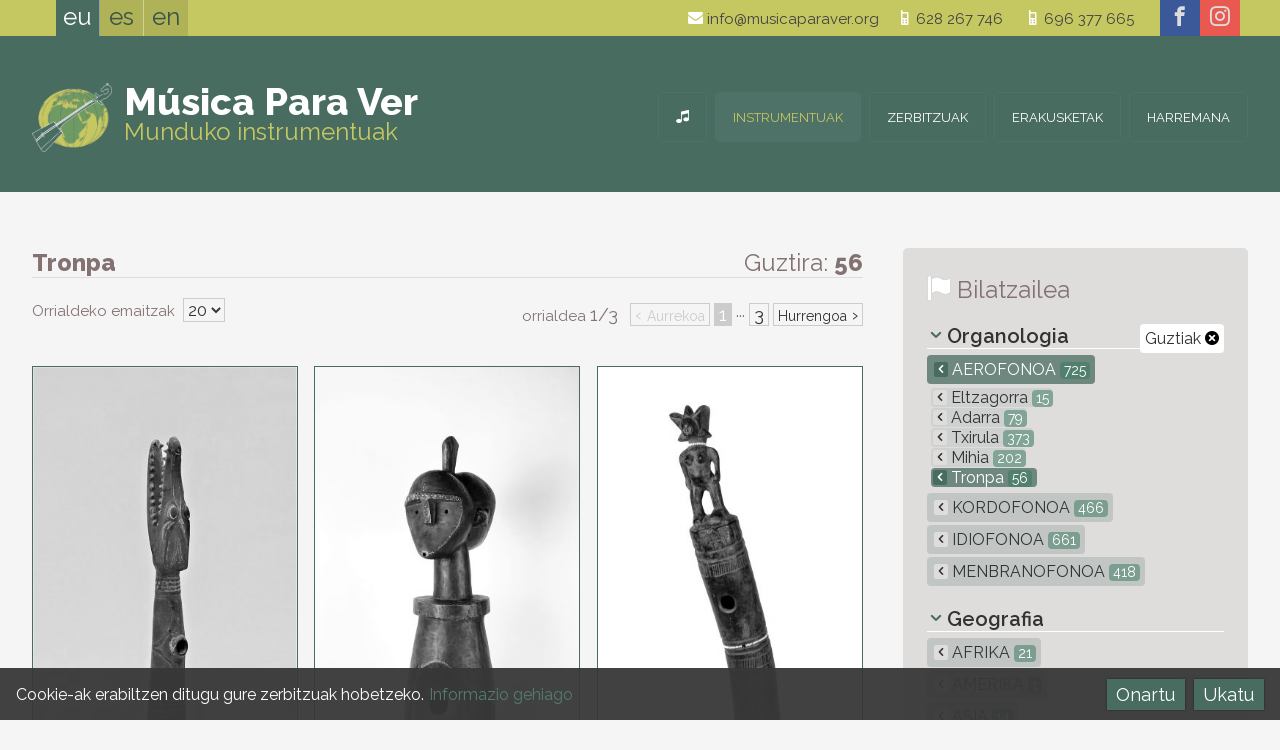

--- FILE ---
content_type: text/html; charset=UTF-8
request_url: https://musicaparaver.org/instrumentuak/mota/tronpa
body_size: 7013
content:
<!DOCTYPE html>
<html lang="eu">
<head>
<title>Bilduma &#8212; Música para Ver - Instrumentos del mundo</title>
<meta charset="utf-8">
<meta name="description" content="Bilduma">
<meta name="author" content="botika.tv">
<meta name="viewport" content="width=device-width, initial-scale=1.0">
<meta name="theme-color" content="#C5C761" />
<link rel="icon" href="https://musicaparaver.org/favicon.ico">
<link rel="stylesheet" href="https://musicaparaver.org/kode/reset.css" type="text/css" media="screen" />
<link rel="stylesheet" href="https://musicaparaver.org/kode/orokor.css" type="text/css" media="screen" />
<link href="https://fonts.googleapis.com/css?family=Raleway:400,600,800" rel="stylesheet" type="text/css">
<link rel="stylesheet" href="https://musicaparaver.org/kode/botistyle.css" type="text/css" media="screen" />
<link rel="stylesheet" href="https://musicaparaver.org/kode/mediaqueries.css" type="text/css" media="screen and (min-width: 21em)" />
<link rel="stylesheet" href="https://musicaparaver.org/kode/rwd.css" type="text/css" media="screen and (min-width: 38em)" />
<link rel="stylesheet" href="https://musicaparaver.org/kode/botiprint.css" type="text/css" media="print" />
<link rel="stylesheet" href="https://musicaparaver.org/fontkit/style.css" />
<script type="text/javascript">var jsroot='https://musicaparaver.org/'</script>
<script type="text/javascript" src="https://musicaparaver.org/kode/botiscript.js"></script>
<script type="text/javascript" src="https://code.jquery.com/jquery-1.12.1.min.js"></script>
<script type="text/javascript" src="https://musicaparaver.org/jquery/imagesloaded.min.js"></script>
<script type="text/javascript" src="https://musicaparaver.org/jquery/masonry.min.js"></script>
<script type="text/javascript" src="https://musicaparaver.org/echo/echoes.js"></script>
<!--<base href="https://musicaparaver.org/" />-->
<link rel="alternate" href="https://musicaparaver.org/instrumentuak/mota/tronpa" hreflang="eu" />
<link rel="alternate" href="https://musicaparaver.org/instrumentos/tipo/trompa" hreflang="es" />
<link rel="alternate" href="https://musicaparaver.org/instruments/type/trumpet" hreflang="en" />
</head>
<body class="zabal ata1 s1_0 s2_0 s3_0 id0">

<header class="goiko nav-down">
	<a href="#" class="showhidemenu" onclick="return false" title="menu"><span>&equiv;</span></a><span class="menutxt">MENUA&nbsp;</span>
<script type="text/javascript">

$(document).ready(function() {

	mql = parseInt($('.mediaquerylevel').css('width')); // media query-en zein tartetan gauden jakiteko -- mediaquerylevel  0/1/2/3 = mobile/tab/let/desktop

	var docHeight = $(document).height(); // console.log(docHeight);
	var winHeight = $(window).height(); // console.log(winHeight);
	var menaurentop=parseInt($('nav').css('top'),10);

	//console.log($('nav').height());
	
	$('.showhidemenu').click(function() {
		
		$('header').toggleClass('ison');
		if($('nav').height()+menaurentop > winHeight) { // menuaren altuera lehioarena baina handiagoa bada
			//$('.menu').height(winHeight - menaurentop); // menu barruan scrolla posible izan dadin
		}
		//console.log($('nav').offset().top);
		//$('.navigation').slideToggle('fast');
		//$('.navigation').fadeToggle();
		function showhide() {
			if($('header').hasClass('ison')) {
				$('.showhidemenu span').html('&#10006;');
				window.scrollTop(-1000);
			} else {
				$('.showhidemenu span').html('&equiv;');
			}
		}

		$('body').toggleClass("noscroll");
		$(this).toggleClass("nion");
		if($(this).hasClass('nion')) {
			//$('body').append("<div class='overlaymenu'></div>");
			//$('.overlaymenu').height(docHeight);
			//$('.overlaymenu').addClass('color');
			//$('.menutxt').hide();
			$(this).children('span').html('&#10006;');
			//$('.overlaymenu').click(function() {	$('.showhidemenu').trigger('click');	});
		} else {
			//$('.overlaymenu').removeClass('color');
			//$('.menutxt').show();
			$(this).children('span').html('&equiv;');
			//setTimeout(function() {	$('.overlaymenu').remove(); }, 393);
		}

	});

		if(!$('header').hasClass('ison')) { // menua irekita ez badago
		if($('.showhidemenu').is(":visible")) { var buttormenu=1; } else { var buttormenu=2; }
		// Hide header on scroll down
		var didScroll;
		var lastScrollTop = 0;
		var delta = 5;
		var navbarHeight = $('header').outerHeight();
		$(window).scroll(function(event){
			didScroll = true;
		});
		setInterval(function() { // etengabe egin ez dezan
			if(didScroll) {
				hasScrolled();
				didScroll = false;
			}
		}, 180);
		function hasScrolled() {
			var st = $(this).scrollTop();
			//console.log(st);
			if(buttormenu==1) { // menua irekitzeko botoia dago -- BUTTormenu

			// Make sure they scroll more than delta
			if(Math.abs(lastScrollTop - st) <= delta)
				return;
			// If they scrolled down and are past the navbar, add class .nav-up
			// (this is necessary so you never see what is "behind" the navbar)
			if(st > lastScrollTop && st > navbarHeight-30){ // Scroll Down
				if(!$('header').hasClass('ison')) { // menua irekita ez badago
					$('header').removeClass('nav-down').addClass('nav-up');
				}
			} else { // Scroll Up
				if(st + $(window).height() < $(document).height()) {
					$('header').removeClass('nav-up').addClass('nav-down');
				}
			}

			} else if(buttormenu==2) { // menua irekita dago -- buttorMENU

			var y_scroll = window.pageYOffset;
			var scroll_lim = 115; // honako X balio honen berdina izan behar du --> .aftersuper.fixed { top: Xrem; }
			//if($('.mailandtelhizkordez').css('display')==='block') { var scroll_lim = 134; }
			if(mql==1 || mql==2) { var scroll_lim = 180; } else if(mql>3) { var scroll_lim = 250; /* lehen scroll_lim=89 */ }
			if(st > scroll_lim) { // jasota dagoenean
				$(".aftersuper").addClass("fixed");
				$(".h1div").addClass("afterfixed");
				var oscale=.6;
				var xmartop=55;
			} else { // bidean ()
				$(".aftersuper").removeClass("fixed");
				$(".h1div").removeClass("afterfixed");
				var oscale=1-st*.6/135;
				var xmartop=Math.round(40+.15*st);
			}
			if(y_scroll==0) { // hasieran
				var oscale=1;
				var xmartop=40;
			}
			if(mql>0) { if(st>262) { $(".gora").fadeIn("fast"); }	else { $(".gora").fadeOut("fast"); }	}
			if($('.logodiv').css('z-index')==1005) {
				//$(".logo").css("transform","scale("+oscale+")");
				//$(".logo").css("margin-top",xmartop+"px");
			}
			//console.log(st);
			}

			lastScrollTop = st;
		}

	}

	if(mql==0) { // mobilean logoa klikatzean open menu
		$('.logo').click(function() {	$('.showhidemenu').trigger('click'); return false; });
		$('.logodiv').click(function() {	$('.showhidemenu').trigger('click'); });
	}

	
});
</script>
	<div class="super">
	<div class="horipad">
		 <ul class="hizk noprint t300">
  	 	<li>
					<a href="https://musicaparaver.org/instrumentuak/mota/tronpa" onclick="return false" class="nion" id="hizk_0" title="Euskara">eu</a>
			 	</li><!--  	 	--><li>
					<a href="https://musicaparaver.org/instrumentos/tipo/trompa" onclick="return false" class="hizkuntzlink" id="hizk_1" title="Castellano">es</a>
			 	</li><!--  	 	--><li>
					<a href="https://musicaparaver.org/instruments/type/trumpet" onclick="return false" class="hizkuntzlink" id="hizk_2" title="English">en</a>
			 	</li>  </ul>
<script type="text/javascript">
	$(document).ready(function() {
		var barkatu=["Eraikitzen. Barkatu eragozpenak","Ready","Underconstruction. Sorry for the inconveniences"];
		$('.hizkuntzlink').unbind("click").click(function() {
			var idnow=getid($(this).attr("id"));
			var urltogo=$(this).attr('href');
			$.ajax({
				type: "GET",
				url: "https://musicaparaver.org/echo/sethizksession.php",
				data: "hizkberri="+idnow,
				success: function(response) {
					//console.log(response);
					window.location = urltogo;		
				}
			});
			/*if(idnow==0 || idnow==2) { alert(barkatu[idnow]); } hizkuntzak eraikitzen jartzeko */
			return false; 
		});
	});
</script>
		<!--<div class="mailandtelhizkordez"></div>-->
		<div class="social">
	<a href="https://www.facebook.com/Música-Para-Ver-1428184564099977" class="facebook" title="facebook" target="_blank"><span aria-hidden="true" class="icon icon-facebook"></span></a><a href="https://www.instagram.com/musicaparaver_" class="instagram" title="instagram" target="_blank"><span aria-hidden="true" class="icon icon-instagram"></span></a></div>
		<div class="goicontact tx1 lhxl eskb">
			<a href="mailto:info@musicaparaver.org" class="iblok"><span aria-hidden="true" class="icon iblok icon-mail kolw"></span> info@musicaparaver.org</a><a href="tel:628267746" class="iblok"><span aria-hidden="true" class="icon iblok icon-old-mobile kolw"></span> 628 267 746</a><div class="garbitu ikusezina">&nbsp;</div>
<a href="tel:696377665" class="iblok"><span aria-hidden="true" class="icon iblok icon-old-mobile kolw"></span> 696 377 665</a>
<a href="https://musicaparaver.org/kokapen-mapa" class="openmap iblok" title="mapa ikusi"><span aria-hidden="true" class="icon iblok icon-location kolw"></span> kokapena</a>
<!--<a href="https://musicaparaver.org/" class="but beltz tupper">Harremana</a>-->
		</div>
	</div>
	</div>
	<div class="aftersuper">
	<div class="horipad">
		<div class="logodiv logo">
	<a href="https://musicaparaver.org/munduko-instrumentuak" class="logo " title="Munduko instrumentuak"><img src="https://musicaparaver.org/irudi/logo.png" alt="logo" /><span class="mpv t900 kolw">Música Para Ver</span><br /><span class="idm kol2">Munduko instrumentuak</span></a>
</div>
		<nav class="navigation">
				<ul class="menu">
						<li><a href="https://musicaparaver.org/munduko-instrumentuak" title="Musika instrumentuen bilduma" id="menu_0" class="menulia "><span class="atzeko">&nbsp;</span><span class="icon icon-music" aria-hidden="true"></span><span class="e-mob3">Hasiera</span></a>
		<!--
		-->
		</li><!--			--><li><a href="https://musicaparaver.org/instrumentuak" title="Bilduma" id="menu_1" class="menulia nion"><span class="atzeko">&nbsp;</span>Instrumentuak</a>
		<!--
		-->
		</li><!--			--><li><a href="https://musicaparaver.org/zerbitzuak" title="Zer eskaintzen dugu" id="menu_3" class="menulia "><span class="atzeko">&nbsp;</span>Zerbitzuak</a>
		<!--
					<ul class="s1menu boko3" id="sub_3">
							<li id="subli_3-1">
				<a href="https://musicaparaver.org/zerbitzuak/bilduma" ><span>Bilduma</span></a>
				</li>
							<li id="subli_3-2">
				<a href="https://musicaparaver.org/zerbitzuak/erakusketen-kontratazioa" ><span>Erakusketen kontratazioa</span></a>
				</li>
						</ul>
		-->
		</li><!--			--><li><a href="https://musicaparaver.org/erakusketak" title="Erakusketen zerrenda" id="menu_2" class="menulia "><span class="atzeko">&nbsp;</span>Erakusketak</a>
		<!--
		-->
		</li><!--			--><li><a href="https://musicaparaver.org/harremana" title="Esaiguzu" id="menu_4" class="menulia "><span class="atzeko">&nbsp;</span>Harremana</a>
		<!--
		-->
		</li>		</ul>

<script type="text/javascript">
$(document).ready(function() {
	if($('.showhidemenu').css('display')==='none') {
		$('a.menulia:not(.nion)').on('click touchend', function(e) { // iPhone+iPad click without hover
			var el = $(this);
			var link = el.attr('href');
			window.location = link;
		});
	//console.log($('.showhidemenu').css('display'));
		$('.menu > li').on({
			mouseenter: function() {
				$('.menu > li a').removeClass('niover');
				//$('.navigation .submenu > div').hide();
				$(this).addClass('niover');
				//$(this).stop().fadeTo("fast", 1);
				if($(this).attr("id")) {
					var idnow=getid($(this).attr("id"));
					$('.navigation #sub_'+idnow).fadeIn('fast');
					//$('.navigation #sub_'+idnow).show();
				}
				$(this).children('.s1menu').slideToggle("fast");
			},
			mouseleave: function(e) {
				//console.log(e.relatedTarget.nodeName);
				if(e.relatedTarget.nodeName != 'A' && e.relatedTarget.nodeName != 'LI') {
					//$(this).stop().fadeTo("fast", .9);
					$(this).removeClass('niover');
					if($(this).attr("id")) {
						var idnow=getid($(this).attr("id"));
						$('.navigation #sub_'+idnow).hide();
					}
				}
				$(this).children('.s1menu').hide();
			}
		});
		$(".navigation .submenu").mouseleave(function(e) {
			if(e.relatedTarget.className != 'menulia') {
				//console.log(e.relatedTarget.nodeName);
				$('.menu > li a').removeClass('niover');
				$(this).children('div').hide();
			}
		});
	}
	$('.submenuarrow').click(function() {
		var idnow=getid($(this).attr("id"));
		if($(this).hasClass('subsub')) { zelist=$(this).siblings('.s4menu'); }
		else if($(this).hasClass('sub')) { zelist=$(this).siblings('.s3menu'); }
		else { zelist=$('.eduki #subli_'+idnow+' .s2menu'); }
		zelist.slideToggle();
		var zearrow=$(this).children('span');
		if(zearrow.hasClass('icon-arrow-down')) { zearrow.removeClass('icon-arrow-down'); zearrow.addClass('icon-arrow-up'); } else if(zearrow.hasClass('icon-arrow-up')) { zearrow.removeClass('icon-arrow-up'); zearrow.addClass('icon-arrow-down'); }
		return false;
	});

});
</script>
		</nav>
	</div>
	</div>
</header>

<div class="h1div">
<div class="horipad">
					<div class="mediaquerylevel">&nbsp;</div>
</div>
</div>


<div class="eduki">
	<div class="horipad">
	  <div class="rwdiv z2-70 ezk2 overflo">

	
	<div class="kolgrey th4 bor3 bokogrey borsol tezkr bemar noprint"><span class="t800">Tronpa</span>
		<span class="eskb iblok">
		Guztira: <span class="t700">56</span>		</span>
	</div>

	
		<h1 class="ikusezina">Bilduma</h1>
	<div class="garb overflo kolgrey">
					<div class="pagination noprint ezkr bemarm tk1">
			<label for="orrikozenbat" class="iblok">Orrialdeko emaitzak&nbsp;</label>
			<select id="orrikozenbat" class="nomar">
								<option value="5" >5</option>
								<option value="10" >10</option>
								<option value="20" selected>20</option>
								<option value="50" >50</option>
							</select>
		</div>
		<script type="text/javascript">
			$(document).ready(function() {
				$('#orrikozenbat').on('change', function() {
					var valnow=this.value; //alert(valnow);
					var urltogo='https://musicaparaver.org/instrumentuak/mota/tronpa/'; // kanpoan kalkulatua
					$.ajax({
						type: "GET",
						url: "https://musicaparaver.org/echo/setorrikosession.php",
						data: "orrikoberri="+valnow,
						success: function(response) {
							//console.log(response);
							window.location = urltogo;
						}
					});
					return false;
				});
			});
		</script>
				<div class="pagination noprint eskb bemar gomarxxs">
				<p class="e-webib1 tx1">orrialdea <span class="th1">1/3</span> &nbsp;</p>
									<!--<a href="https://musicaparaver.org/instrumentuak/mota/tronpa/" onclick="return false" class="niof" title="">&laquo;</a>-->
					<a href="#" onclick="return false" class="niof" title="">&lsaquo; <span class="tx2 t300">Aurrekoa</span></a>
																<a href="https://musicaparaver.org/instrumentuak/mota/tronpa/orrialdea/1" class="nion">1</a>
						···						<a href="https://musicaparaver.org/instrumentuak/mota/tronpa/orrialdea/3" class="">3</a>
										<a href="https://musicaparaver.org/instrumentuak/mota/tronpa/orrialdea/2" onclick="" class="" title="Hurrengoa"><span class="tx2 t300">Hurrengoa</span> &rsaquo;</a>
				<!--<a href="https://musicaparaver.org/instrumentuak/mota/tronpa/orrialdea/3" onclick="" class="" title="Azkena"> &raquo;</a>-->
						</div>
	</div>
		<ul class="masonul blogpostlist gomarm">
		<li class="grid-sizer"></li>
		<li class="gutter-sizer"></li>
				<li class="grid-item">			<a href="https://musicaparaver.org/instrumentuak/mota/tronpa/4160" class="prod blok bepadxxs bako1 bako2over">
												<div class="imgdiv nirel"><img src="https://musicaparaver.org/irudi/prods/thumbs/img380_0.jpg" class="fleximg zuribeltz" alt=""><div class="loader"><div class="donut"></div></div>
</div>
				<div class="eepadm gopads">
					<h2 class="kolw kol1over t900 nomar nopad"></h2>
					<p class="kol2 kol0over ">						Tronpa<br />											<span class="kolw kol0over">Papua Ginea Berria<br /></span>					</p>
				</div>
			</a>
		</li>
				<li class="grid-item">			<a href="https://musicaparaver.org/instrumentuak/mota/tronpa/4008" class="prod blok bepadxxs bako1 bako2over">
												<div class="imgdiv nirel"><img src="https://musicaparaver.org/irudi/prods/thumbs/img389_0.jpg" class="fleximg zuribeltz" alt=""><div class="loader"><div class="donut"></div></div>
</div>
				<div class="eepadm gopads">
					<h2 class="kolw kol1over t900 nomar nopad"></h2>
					<p class="kol2 kol0over ">						Tronpa<br />											<span class="kolw kol0over">Sudan<br /></span>					</p>
				</div>
			</a>
		</li>
				<li class="grid-item">			<a href="https://musicaparaver.org/instrumentuak/mota/tronpa/4229" class="prod blok bepadxxs bako1 bako2over">
												<div class="imgdiv nirel"><img src="https://musicaparaver.org/irudi/prods/thumbs/img567_0.jpg" class="fleximg zuribeltz" alt=""><div class="loader"><div class="donut"></div></div>
</div>
				<div class="eepadm gopads">
					<h2 class="kolw kol1over t900 nomar nopad"></h2>
					<p class="kol2 kol0over ">						Tronpa<br />											<span class="kolw kol0over">Tanzania<br /></span>					</p>
				</div>
			</a>
		</li>
				<li class="grid-item">			<a href="https://musicaparaver.org/instrumentuak/mota/tronpa/3625" class="prod blok bepadxxs bako1 bako2over">
												<div class="imgdiv nirel"><img src="https://musicaparaver.org/irudi/prods/thumbs/img576_0.jpg" class="fleximg zuribeltz" alt=""><div class="loader"><div class="donut"></div></div>
</div>
				<div class="eepadm gopads">
					<h2 class="kolw kol1over t900 nomar nopad"></h2>
					<p class="kol2 kol0over ">						Tronpa<br />											<span class="kolw kol0over">Indonesia<br /></span>					</p>
				</div>
			</a>
		</li>
				<li class="grid-item">			<a href="https://musicaparaver.org/instrumentuak/mota/tronpa/2877" class="prod blok bepadxxs bako1 bako2over">
												<div class="imgdiv nirel"><img src="https://musicaparaver.org/irudi/prods/thumbs/img644_0.jpg" class="fleximg zuribeltz" alt=""><div class="loader"><div class="donut"></div></div>
</div>
				<div class="eepadm gopads">
					<h2 class="kolw kol1over t900 nomar nopad"></h2>
					<p class="kol2 kol0over ">						Tronpa<br />											<span class="kolw kol0over">Sudan<br /></span>					</p>
				</div>
			</a>
		</li>
				<li class="grid-item">			<a href="https://musicaparaver.org/instrumentuak/mota/tronpa/4284" class="prod blok bepadxxs bako1 bako2over">
												<div class="imgdiv nirel"><img src="https://musicaparaver.org/irudi/prods/thumbs/img651_0.jpg" class="fleximg zuribeltz" alt=""><div class="loader"><div class="donut"></div></div>
</div>
				<div class="eepadm gopads">
					<h2 class="kolw kol1over t900 nomar nopad"></h2>
					<p class="kol2 kol0over ">						Tronpa<br />											<span class="kolw kol0over">Papua Ginea Berria<br /></span>					</p>
				</div>
			</a>
		</li>
				<li class="grid-item">			<a href="https://musicaparaver.org/instrumentuak/mota/tronpa/5069" class="prod blok bepadxxs bako1 bako2over">
												<div class="imgdiv nirel"><img src="https://musicaparaver.org/irudi/prods/thumbs/img682_0.jpg" class="fleximg zuribeltz" alt=""><div class="loader"><div class="donut"></div></div>
</div>
				<div class="eepadm gopads">
					<h2 class="kolw kol1over t900 nomar nopad"></h2>
					<p class="kol2 kol0over ">						Tronpa<br />											<span class="kolw kol0over">Kamerun<br /></span>					</p>
				</div>
			</a>
		</li>
				<li class="grid-item">			<a href="https://musicaparaver.org/instrumentuak/mota/tronpa/4192" class="prod blok bepadxxs bako1 bako2over">
												<div class="imgdiv nirel"><img src="https://musicaparaver.org/irudi/prods/thumbs/img813_0.jpg" class="fleximg zuribeltz" alt=""><div class="loader"><div class="donut"></div></div>
</div>
				<div class="eepadm gopads">
					<h2 class="kolw kol1over t900 nomar nopad"></h2>
					<p class="kol2 kol0over ">						Tronpa<br />											<span class="kolw kol0over">Nigeria<br /></span>					</p>
				</div>
			</a>
		</li>
				<li class="grid-item">			<a href="https://musicaparaver.org/instrumentuak/mota/tronpa/4332" class="prod blok bepadxxs bako1 bako2over">
												<div class="imgdiv nirel"><img src="https://musicaparaver.org/irudi/prods/thumbs/img898_0.jpg" class="fleximg zuribeltz" alt=""><div class="loader"><div class="donut"></div></div>
</div>
				<div class="eepadm gopads">
					<h2 class="kolw kol1over t900 nomar nopad"></h2>
					<p class="kol2 kol0over ">						Tronpa<br />											<span class="kolw kol0over">Papua Ginea Berria<br /></span>					</p>
				</div>
			</a>
		</li>
				<li class="grid-item">			<a href="https://musicaparaver.org/instrumentuak/mota/tronpa/4185" class="prod blok bepadxxs bako1 bako2over">
												<div class="imgdiv nirel"><img src="https://musicaparaver.org/irudi/prods/thumbs/img1105_0.jpg" class="fleximg zuribeltz" alt=""><div class="loader"><div class="donut"></div></div>
</div>
				<div class="eepadm gopads">
					<h2 class="kolw kol1over t900 nomar nopad"></h2>
					<p class="kol2 kol0over ">						Tronpa<br />											<span class="kolw kol0over">Papua Ginea Berria<br /></span>					</p>
				</div>
			</a>
		</li>
				<li class="grid-item">			<a href="https://musicaparaver.org/instrumentuak/mota/tronpa/2922" class="prod blok bepadxxs bako1 bako2over">
												<div class="imgdiv nirel"><img src="https://musicaparaver.org/irudi/prods/thumbs/img1438_0.jpg" class="fleximg zuribeltz" alt=""><div class="loader"><div class="donut"></div></div>
</div>
				<div class="eepadm gopads">
					<h2 class="kolw kol1over t900 nomar nopad"></h2>
					<p class="kol2 kol0over ">						Tronpa<br />											<span class="kolw kol0over">Etiopia<br /></span>					</p>
				</div>
			</a>
		</li>
				<li class="grid-item">			<a href="https://musicaparaver.org/instrumentuak/mota/tronpa/5114" class="prod blok bepadxxs bako1 bako2over">
												<div class="imgdiv nirel"><img src="https://musicaparaver.org/irudi/prods/thumbs/img1563_0.jpg" class="fleximg zuribeltz" alt=""><div class="loader"><div class="donut"></div></div>
</div>
				<div class="eepadm gopads">
					<h2 class="kolw kol1over t900 nomar nopad"></h2>
					<p class="kol2 kol0over ">						Tronpa<br />											<span class="kolw kol0over">Kongoko Errepublika Demokratikoa<br /></span>					</p>
				</div>
			</a>
		</li>
				<li class="grid-item">			<a href="https://musicaparaver.org/instrumentuak/mota/tronpa/3523" class="prod blok bepadxxs bako1 bako2over">
												<div class="imgdiv nirel"><img src="https://musicaparaver.org/irudi/prods/thumbs/img1767_0.jpg" class="fleximg zuribeltz" alt=""><div class="loader"><div class="donut"></div></div>
</div>
				<div class="eepadm gopads">
					<h2 class="kolw kol1over t900 nomar nopad"></h2>
					<p class="kol2 kol0over ">						Tronpa<br />											<span class="kolw kol0over">Papua Ginea Berria<br /></span>					</p>
				</div>
			</a>
		</li>
				<li class="grid-item">			<a href="https://musicaparaver.org/instrumentuak/mota/tronpa/3598" class="prod blok bepadxxs bako1 bako2over">
												<div class="imgdiv nirel"><img src="https://musicaparaver.org/irudi/prods/thumbs/img1770_0.jpg" class="fleximg zuribeltz" alt=""><div class="loader"><div class="donut"></div></div>
</div>
				<div class="eepadm gopads">
					<h2 class="kolw kol1over t900 nomar nopad"></h2>
					<p class="kol2 kol0over ">						Tronpa<br />											<span class="kolw kol0over">Papua Ginea Berria<br /></span>					</p>
				</div>
			</a>
		</li>
				<li class="grid-item">			<a href="https://musicaparaver.org/instrumentuak/mota/tronpa/5434" class="prod blok bepadxxs bako1 bako2over">
												<div class="imgdiv nirel"><img src="https://musicaparaver.org/irudi/prods/thumbs/img1895_0.jpg" class="fleximg zuribeltz" alt=""><div class="loader"><div class="donut"></div></div>
</div>
				<div class="eepadm gopads">
					<h2 class="kolw kol1over t900 nomar nopad"></h2>
					<p class="kol2 kol0over ">						Tronpa<br />											<span class="kolw kol0over">Tanzania<br /></span>					</p>
				</div>
			</a>
		</li>
				<li class="grid-item">			<a href="https://musicaparaver.org/instrumentuak/mota/tronpa/5433" class="prod blok bepadxxs bako1 bako2over">
												<div class="imgdiv nirel"><img src="https://musicaparaver.org/irudi/prods/thumbs/img1896_0.jpg" class="fleximg zuribeltz" alt=""><div class="loader"><div class="donut"></div></div>
</div>
				<div class="eepadm gopads">
					<h2 class="kolw kol1over t900 nomar nopad"></h2>
					<p class="kol2 kol0over ">						Tronpa<br />											<span class="kolw kol0over">Tanzania<br /></span>					</p>
				</div>
			</a>
		</li>
				<li class="grid-item">			<a href="https://musicaparaver.org/instrumentuak/mota/tronpa/3938" class="prod blok bepadxxs bako1 bako2over">
												<div class="imgdiv nirel"><img src="https://musicaparaver.org/irudi/prods/thumbs/img2006_0.jpg" class="fleximg zuribeltz" alt=""><div class="loader"><div class="donut"></div></div>
</div>
				<div class="eepadm gopads">
					<h2 class="kolw kol1over t900 nomar nopad"></h2>
					<p class="kol2 kol0over ">						Tronpa<br />											<span class="kolw kol0over">Tanzania<br /></span>					</p>
				</div>
			</a>
		</li>
				<li class="grid-item">			<a href="https://musicaparaver.org/instrumentuak/mota/tronpa/3580" class="prod blok bepadxxs bako1 bako2over">
												<div class="imgdiv nirel"><img src="https://musicaparaver.org/irudi/prods/thumbs/img2044_0.jpg" class="fleximg zuribeltz" alt=""><div class="loader"><div class="donut"></div></div>
</div>
				<div class="eepadm gopads">
					<h2 class="kolw kol1over t900 nomar nopad"></h2>
					<p class="kol2 kol0over ">						Tronpa<br />											<span class="kolw kol0over">Papua Ginea Berria<br /></span>					</p>
				</div>
			</a>
		</li>
				<li class="grid-item">			<a href="https://musicaparaver.org/instrumentuak/mota/tronpa/3474" class="prod blok bepadxxs bako1 bako2over">
												<div class="imgdiv nirel"><img src="https://musicaparaver.org/irudi/prods/thumbs/img2055_0.jpg" class="fleximg zuribeltz" alt=""><div class="loader"><div class="donut"></div></div>
</div>
				<div class="eepadm gopads">
					<h2 class="kolw kol1over t900 nomar nopad"></h2>
					<p class="kol2 kol0over ">						Tronpa<br />											<span class="kolw kol0over">Nepal<br /></span>					</p>
				</div>
			</a>
		</li>
				<li class="grid-item">			<a href="https://musicaparaver.org/instrumentuak/mota/tronpa/3017" class="prod blok bepadxxs bako1 bako2over">
												<div class="imgdiv nirel"><img src="https://musicaparaver.org/irudi/prods/thumbs/img2093_0.jpg" class="fleximg zuribeltz" alt=""><div class="loader"><div class="donut"></div></div>
</div>
				<div class="eepadm gopads">
					<h2 class="kolw kol1over t900 nomar nopad"></h2>
					<p class="kol2 kol0over ">						Tronpa<br />											<span class="kolw kol0over">Nepal<br /></span>					</p>
				</div>
			</a>
		</li>
			</ul>
	<script type="text/javascript">
$(document).ready(function() {

	if(mql>0) { // mediaqueries --> min-width:38em

		var $container = $('.masonul');
		$container.imagesLoaded( function() {
			$container.masonry({
				columnWidth: '.grid-sizer',
				gutter: '.gutter-sizer',
				itemSelector: '.grid-item',
				percentPosition: true
			});
			erakutsi();
		});
		
	}

	function erakutsi() {
		$('.masonul .grid-item').each(function(indexInArray) {
			var itemnow = $(this);
			setTimeout( function () {
				//console.log(itemnow.attr('id'));
				itemnow.find('.imgdiv .loader').fadeOut();
				//itemnow.find('.imgloaded').css({opacity:100});
				//itemnow.find('img').hide().fadeIn("fast");
			}, indexInArray * 90);
		});
	}
	
});
</script>
	<div class="garb kolgrey">
					<div class="pagination noprint eskb bemar gomarxxs">
				<p class="e-webib1 tx1">orrialdea <span class="th1">1/3</span> &nbsp;</p>
									<!--<a href="https://musicaparaver.org/instrumentuak/mota/tronpa/" onclick="return false" class="niof" title="">&laquo;</a>-->
					<a href="#" onclick="return false" class="niof" title="">&lsaquo; <span class="tx2 t300">Aurrekoa</span></a>
																<a href="https://musicaparaver.org/instrumentuak/mota/tronpa/orrialdea/1" class="nion">1</a>
						···						<a href="https://musicaparaver.org/instrumentuak/mota/tronpa/orrialdea/3" class="">3</a>
										<a href="https://musicaparaver.org/instrumentuak/mota/tronpa/orrialdea/2" onclick="" class="" title="Hurrengoa"><span class="tx2 t300">Hurrengoa</span> &rsaquo;</a>
				<!--<a href="https://musicaparaver.org/instrumentuak/mota/tronpa/orrialdea/3" onclick="" class="" title="Azkena"> &raquo;</a>-->
						</div>
	</div>


</div>

<div class="rwdiv z2-30 esk2 blognav noprint"><!-- bilaketa eskubi box -->
	
	<div class="box gopadm nojust">
		<h3 class="th4 bemar t300"><span aria-hidden="true" class="icon icon-flag kolw txtitzal th4"></span> <span class="kolgrey th4">Bilatzailea</span></h3>
		<ul class="katego bemar">
	<li class="bemars t600 th2 tit bor3 bokow">
		<a href="https://musicaparaver.org/instrumentuak" class="eskb t00 t400 bakow">Guztiak <span aria-hidden="true" class="icon icon-close-alt kolb tk2"></span></a>				<span aria-hidden="true" class="icon icon-arrow-down kol1 th1 ezkr gomarxs esmarxs"></span> Organologia</li>
	
				<li class="bemarxxs nion"><a href="https://musicaparaver.org/instrumentuak/mota/aerofonoa" title="Aerofonoa" class="tupper kolw"><span class="e-mobib3">&nbsp;</span><span aria-hidden="true" class="e-webib3 icon icon-arrow-left tx2 ezmarxs bepadxxs bakogrey kolw bako1"></span> Aerofonoa <span class="zenball tk2">725</span></a>
							<ul>
									<li class="bemarxxs "><a href="https://musicaparaver.org/instrumentuak/mota/eltzagorra" title="Eltzagorra"><span class="e-mobib3">&nbsp;</span><span aria-hidden="true" class="e-webib3 icon icon-arrow-left tx2 ezmarxs bepadxxs bakogrey "></span> Eltzagorra <span class="zenball tk2">15</span></a>

										
									<li class="bemarxxs "><a href="https://musicaparaver.org/instrumentuak/mota/adarra" title="Adarra"><span class="e-mobib3">&nbsp;</span><span aria-hidden="true" class="e-webib3 icon icon-arrow-left tx2 ezmarxs bepadxxs bakogrey "></span> Adarra <span class="zenball tk2">79</span></a>

										
									<li class="bemarxxs "><a href="https://musicaparaver.org/instrumentuak/mota/txirula" title="Txirula"><span class="e-mobib3">&nbsp;</span><span aria-hidden="true" class="e-webib3 icon icon-arrow-left tx2 ezmarxs bepadxxs bakogrey "></span> Txirula <span class="zenball tk2">373</span></a>

										
									<li class="bemarxxs "><a href="https://musicaparaver.org/instrumentuak/mota/mihia" title="Mihia"><span class="e-mobib3">&nbsp;</span><span aria-hidden="true" class="e-webib3 icon icon-arrow-left tx2 ezmarxs bepadxxs bakogrey "></span> Mihia <span class="zenball tk2">202</span></a>

										
									<li class="bemarxxs nion"><a href="https://musicaparaver.org/instrumentuak/mota/tronpa" title="Tronpa"><span class="e-mobib3">&nbsp;</span><span aria-hidden="true" class="e-webib3 icon icon-arrow-left tx2 ezmarxs bepadxxs bakogrey kolw bako1"></span> Tronpa <span class="zenball tk2">56</span></a>

										</li>
										
								</ul>
			</li>
							<li class="bemarxxs "><a href="https://musicaparaver.org/instrumentuak/mota/kordofonoa" title="Kordofonoa" class="tupper "><span class="e-mobib3">&nbsp;</span><span aria-hidden="true" class="e-webib3 icon icon-arrow-left tx2 ezmarxs bepadxxs bakogrey "></span> Kordofonoa <span class="zenball tk2">466</span></a>
							<li class="bemarxxs "><a href="https://musicaparaver.org/instrumentuak/mota/idiofonoa" title="Idiofonoa" class="tupper "><span class="e-mobib3">&nbsp;</span><span aria-hidden="true" class="e-webib3 icon icon-arrow-left tx2 ezmarxs bepadxxs bakogrey "></span> Idiofonoa <span class="zenball tk2">661</span></a>
							<li class="bemarxxs "><a href="https://musicaparaver.org/instrumentuak/mota/menbranofonoa" title="Menbranofonoa" class="tupper "><span class="e-mobib3">&nbsp;</span><span aria-hidden="true" class="e-webib3 icon icon-arrow-left tx2 ezmarxs bepadxxs bakogrey "></span> Menbranofonoa <span class="zenball tk2">418</span></a>
				
</ul>
<ul class="katego bemar">
	<li class="bemars t600 th2 tit bor3 bokow">
						<span aria-hidden="true" class="icon icon-arrow-down kol1 th1 ezkr gomarxs esmarxs"></span> Geografia</li>
	
				<li class="bemarxxs "><a href="https://musicaparaver.org/instrumentuak/mota/tronpa/jatorria/afrika" title="Afrika" class="tupper "><span class="e-mobib3">&nbsp;</span><span aria-hidden="true" class="e-webib3 icon icon-arrow-left tx2 ezmarxs bepadxxs bakogrey "></span> Afrika <span class="zenball tk2">21</span></a>
							<li class="bemarxxs "><a href="https://musicaparaver.org/instrumentuak/mota/tronpa/jatorria/amerika" title="Amerika" class="tupper "><span class="e-mobib3">&nbsp;</span><span aria-hidden="true" class="e-webib3 icon icon-arrow-left tx2 ezmarxs bepadxxs bakogrey "></span> Amerika <span class="zenball tk2">1</span></a>
							<li class="bemarxxs "><a href="https://musicaparaver.org/instrumentuak/mota/tronpa/jatorria/asia" title="Asia" class="tupper "><span class="e-mobib3">&nbsp;</span><span aria-hidden="true" class="e-webib3 icon icon-arrow-left tx2 ezmarxs bepadxxs bakogrey "></span> Asia <span class="zenball tk2">14</span></a>
							<li class="bemarxxs "><a href="https://musicaparaver.org/instrumentuak/mota/tronpa/jatorria/europa" title="Europa" class="tupper "><span class="e-mobib3">&nbsp;</span><span aria-hidden="true" class="e-webib3 icon icon-arrow-left tx2 ezmarxs bepadxxs bakogrey "></span> Europa <span class="zenball tk2">10</span></a>
							<li class="bemarxxs "><a href="https://musicaparaver.org/instrumentuak/mota/tronpa/jatorria/ozeania" title="Ozeania" class="tupper "><span class="e-mobib3">&nbsp;</span><span aria-hidden="true" class="e-webib3 icon icon-arrow-left tx2 ezmarxs bepadxxs bakogrey "></span> Ozeania <span class="zenball tk2">10</span></a>
				
</ul>
			</div>
	
</div>
  </div>
</div>

<footer class="beko">
	<div class="bekobelar">
	<div class="horipad">
		<div class="rwdiv z1-40 ezk1 z2-25 ezk2 copy">
	<ul class="ezkr">
		<li><a href="https://musicaparaver.org/harremana" title="Esaiguzu"  class=""><span>Harremana</span></a></li>
		<li><a href="https://musicaparaver.org/web-mapa" title="Edukien aurkibidea"  class=""><span>Web mapa</span></a></li>
		<li><a href="https://musicaparaver.org/lege-oharra" title="Lege Oharra"  class=""><span>Lege Oharra</span></a></li>
		<li><a href="https://botika.tv/eu" title="Diseinu eta garapena botikaren esku" target="_blank" class=""><span>Web diseinua</span></a></li>
		<li class="e-webib1 gomarm ezmar bemar">&copy; MUSICAPARAVER <span aria-hidden="true" class="icon icon-tree"></span> 2026</li>
	</ul>
	<ul class="eskb">
		<li><a href="https://musicaparaver.org/munduko-instrumentuak" title="Musika instrumentuen bilduma" class="hideme"><span>Hasiera</span></a></li>
		<li><a href="https://musicaparaver.org/instrumentuak" title="Bilduma" class="nion "><span>Instrumentuak</span></a></li>
		<li><a href="https://musicaparaver.org/erakusketak" title="Erakusketen zerrenda" class=""><span>Erakusketak</span></a></li>
		<li><a href="https://musicaparaver.org/zerbitzuak" title="Zer eskaintzen dugu" class=""><span>Zerbitzuak</span></a></li>
		</ul>
	<p class="e-mob1 garb terdi pads bemarxs tx3">&copy; MUSICAPARAVER 2026</p>
</div>

<div class="orducontact rwdiv z1-60 esk1 z2-30 z3-25 overflo gopadm bepadm">
<span class="e-mob3"></span>
</div>

<div class="belocation rwdiv z1-100 z2-45 ezk2 erd2 z3-50 terdi">
			<p class="terdi th2 iblok lh2 txtshadowilun"><span class="iblok t700 th5">Música Para Ver</span><br /><span class="ls-g2">Munduko instrumentuak</span></p><br />
	<span class="becontact blok"><a href="mailto:info@musicaparaver.org" class="iblok"><span aria-hidden="true" class="icon iblok icon-mail kolw"></span> info@musicaparaver.org</a><a href="tel:628267746" class="iblok"><span aria-hidden="true" class="icon iblok icon-old-mobile kolw"></span> 628 267 746</a><div class="garbitu ikusezina">&nbsp;</div>
<a href="tel:696377665" class="iblok"><span aria-hidden="true" class="icon iblok icon-old-mobile kolw"></span> 696 377 665</a>
<a href="https://musicaparaver.org/kokapen-mapa" class="openmap iblok" title="mapa ikusi"><span aria-hidden="true" class="icon iblok icon-location kolw"></span> kokapena</a>
<!--<a href="https://musicaparaver.org/" class="but beltz tupper">Harremana</a>-->
</span>
	<div class="social">
	<a href="https://www.facebook.com/Música-Para-Ver-1428184564099977" class="facebook" title="facebook" target="_blank"><span aria-hidden="true" class="icon icon-facebook"></span></a><a href="https://www.instagram.com/musicaparaver_" class="instagram" title="instagram" target="_blank"><span aria-hidden="true" class="icon icon-instagram"></span></a></div>
		<div>
				<div class="overlaymap">
	<div class="loadinganima"><div></div></div>
	<a href="#" class="closemap" id="closeoverlaymap"><span aria-hidden="true" class="icon icon-x"></span></a>
	<div id="foriframe"></div>
</div>

<script type="text/javascript">
	$('.openmap').click(function(){
		$('.overlaymap').children('#foriframe').html('<iframe src="https://musicaparaver.org/web/map.php" id="if"></iframe>');
		$('.overlaymap').fadeIn();
		urlaldaketa("https://musicaparaver.org/kokapen-mapa");
		return false;
	});
	$('#closeoverlaymap').click(function(){
		$('.overlaymap').fadeOut('fast');
		urlaldaketa("https://musicaparaver.org/instrumentuak");
		return false;
	});
</script>
	</div>
</div>

&nbsp;
<div class="garbitu"></div>
	</div>
	<div class="bekocopy">
	<ul>
		<li><a href="https://musicaparaver.org/web-mapa" title="Edukien aurkibidea"  class=""><span>Web mapa</span></a>&nbsp; —&nbsp;</li>
		<li><a href="https://musicaparaver.org/lege-oharra" title="Lege Oharra"  class=""><span>Lege Oharra</span></a>&nbsp; —&nbsp;</li>
		<li><a href="https://botika.tv/eu" title="Diseinu eta garapena botikaren esku" target="_blank" class=""><span>Web diseinua</span></a></li>
		<li class="e-webib1 gomarm ezmar bemar">&copy; MUSICAPARAVER 2026</li>
	</ul>
</div>
	 <ul class="hizk noprint t300">
  	 	<li>
					<a href="https://musicaparaver.org/instrumentuak/mota/tronpa" onclick="return false" class="nion" id="bekohizk_0" title="Euskara">eu</a>
			 	</li><!--  	 	--><li>
					<a href="https://musicaparaver.org/instrumentos/tipo/trompa" onclick="return false" class="hizkuntzlink" id="bekohizk_1" title="Castellano">es</a>
			 	</li><!--  	 	--><li>
					<a href="https://musicaparaver.org/instruments/type/trumpet" onclick="return false" class="hizkuntzlink" id="bekohizk_2" title="English">en</a>
			 	</li>  </ul>
<script type="text/javascript">
	$(document).ready(function() {
		var barkatu=["Eraikitzen. Barkatu eragozpenak","Ready","Underconstruction. Sorry for the inconveniences"];
		$('.hizkuntzlink').unbind("click").click(function() {
			var idnow=getid($(this).attr("id"));
			var urltogo=$(this).attr('href');
			$.ajax({
				type: "GET",
				url: "https://musicaparaver.org/echo/sethizksession.php",
				data: "hizkberri="+idnow,
				success: function(response) {
					//console.log(response);
					window.location = urltogo;		
				}
			});
			/*if(idnow==0 || idnow==2) { alert(barkatu[idnow]); } hizkuntzak eraikitzen jartzeko */
			return false; 
		});
	});
</script>
	</div>
</footer>

<a href="#top" class="gora iblok th5"><span aria-hidden="true" class="icon icon-arrow-up kolw"></span></a>
<script type="text/javascript">
	$(document).ready(function() { // go gora
		$("a[href='#top']").click(function() {
			$("html, body").animate({ scrollTop: 0 });
			return false;
		});	
	});
</script>
<div class="cookies ikusezina">
	<div class="tx2 boxitzal overflo">
		<!--<a class="closeekie" href="#">&#10006;</a>-->
			<div class="eskb gopads">
				<button class="espadm ezpadm ezmars" id="onartu">Onartu</button>
				<button class="espadm ezpadm ezmars" id="ukatu">Ukatu</button>
			</div>
			<p class="gopads">Cookie-ak erabiltzen ditugu gure zerbitzuak hobetzeko. <a href="https://musicaparaver.org/lege-oharra/" class="iblok kol0 nobor">Informazio gehiago</a></p>
	</div>
</div>
<script type="text/javascript">
$(document).ready(function() {
	$('.cookies').fadeIn("slow");
	$('.closeekie, #onartu, #ukatu').click(function() {
		gordeCookie('musicaparaver',0,666);
		if($(this).attr("id") == "ukatu") {	gordeCookie('musicaparaver_ez',1,666); }
		$('.cookies').fadeOut(); return false;
	});
});
</script>

</body>
</html>
